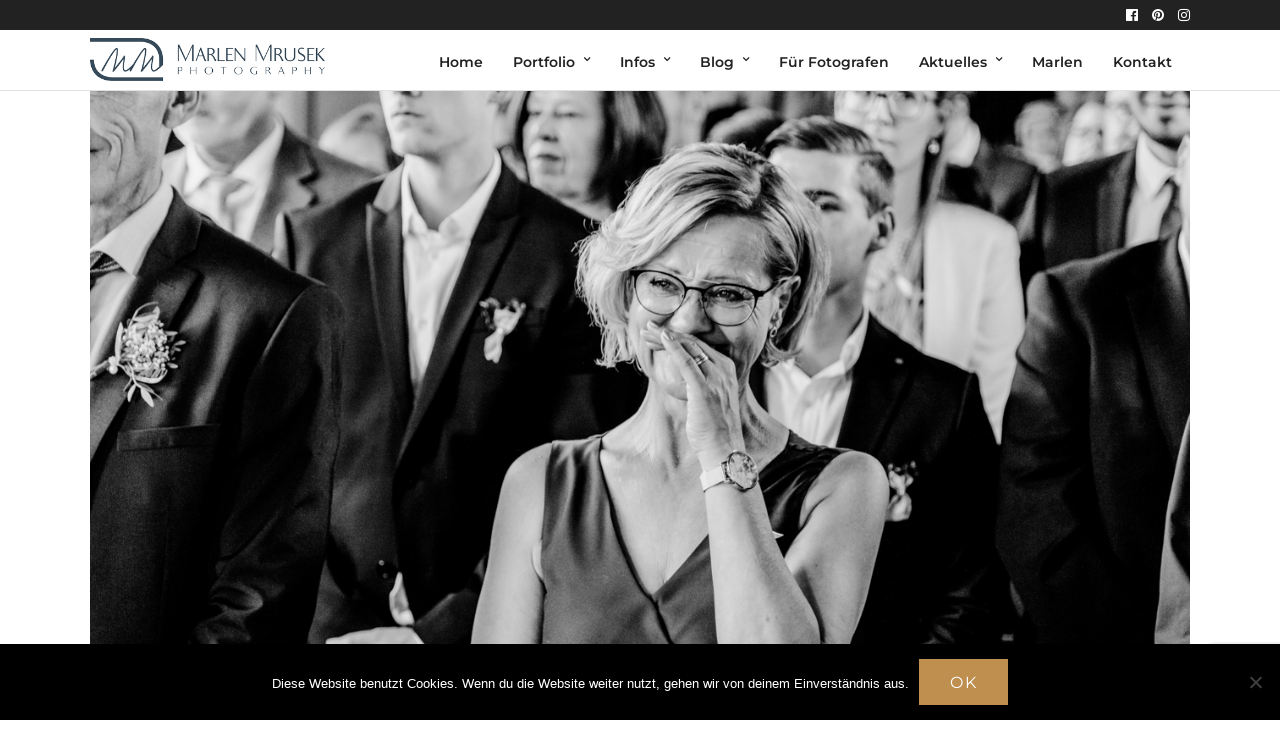

--- FILE ---
content_type: text/html; charset=utf-8
request_url: https://www.google.com/recaptcha/api2/anchor?ar=1&k=6Leit_QZAAAAAHsoVoubrU0fao1duKHjsdb35Ws4&co=aHR0cHM6Ly93d3cubWFybGVubXJ1c2VrLmRlOjQ0Mw..&hl=en&v=N67nZn4AqZkNcbeMu4prBgzg&size=invisible&anchor-ms=20000&execute-ms=30000&cb=66e2ttc0o1ea
body_size: 48938
content:
<!DOCTYPE HTML><html dir="ltr" lang="en"><head><meta http-equiv="Content-Type" content="text/html; charset=UTF-8">
<meta http-equiv="X-UA-Compatible" content="IE=edge">
<title>reCAPTCHA</title>
<style type="text/css">
/* cyrillic-ext */
@font-face {
  font-family: 'Roboto';
  font-style: normal;
  font-weight: 400;
  font-stretch: 100%;
  src: url(//fonts.gstatic.com/s/roboto/v48/KFO7CnqEu92Fr1ME7kSn66aGLdTylUAMa3GUBHMdazTgWw.woff2) format('woff2');
  unicode-range: U+0460-052F, U+1C80-1C8A, U+20B4, U+2DE0-2DFF, U+A640-A69F, U+FE2E-FE2F;
}
/* cyrillic */
@font-face {
  font-family: 'Roboto';
  font-style: normal;
  font-weight: 400;
  font-stretch: 100%;
  src: url(//fonts.gstatic.com/s/roboto/v48/KFO7CnqEu92Fr1ME7kSn66aGLdTylUAMa3iUBHMdazTgWw.woff2) format('woff2');
  unicode-range: U+0301, U+0400-045F, U+0490-0491, U+04B0-04B1, U+2116;
}
/* greek-ext */
@font-face {
  font-family: 'Roboto';
  font-style: normal;
  font-weight: 400;
  font-stretch: 100%;
  src: url(//fonts.gstatic.com/s/roboto/v48/KFO7CnqEu92Fr1ME7kSn66aGLdTylUAMa3CUBHMdazTgWw.woff2) format('woff2');
  unicode-range: U+1F00-1FFF;
}
/* greek */
@font-face {
  font-family: 'Roboto';
  font-style: normal;
  font-weight: 400;
  font-stretch: 100%;
  src: url(//fonts.gstatic.com/s/roboto/v48/KFO7CnqEu92Fr1ME7kSn66aGLdTylUAMa3-UBHMdazTgWw.woff2) format('woff2');
  unicode-range: U+0370-0377, U+037A-037F, U+0384-038A, U+038C, U+038E-03A1, U+03A3-03FF;
}
/* math */
@font-face {
  font-family: 'Roboto';
  font-style: normal;
  font-weight: 400;
  font-stretch: 100%;
  src: url(//fonts.gstatic.com/s/roboto/v48/KFO7CnqEu92Fr1ME7kSn66aGLdTylUAMawCUBHMdazTgWw.woff2) format('woff2');
  unicode-range: U+0302-0303, U+0305, U+0307-0308, U+0310, U+0312, U+0315, U+031A, U+0326-0327, U+032C, U+032F-0330, U+0332-0333, U+0338, U+033A, U+0346, U+034D, U+0391-03A1, U+03A3-03A9, U+03B1-03C9, U+03D1, U+03D5-03D6, U+03F0-03F1, U+03F4-03F5, U+2016-2017, U+2034-2038, U+203C, U+2040, U+2043, U+2047, U+2050, U+2057, U+205F, U+2070-2071, U+2074-208E, U+2090-209C, U+20D0-20DC, U+20E1, U+20E5-20EF, U+2100-2112, U+2114-2115, U+2117-2121, U+2123-214F, U+2190, U+2192, U+2194-21AE, U+21B0-21E5, U+21F1-21F2, U+21F4-2211, U+2213-2214, U+2216-22FF, U+2308-230B, U+2310, U+2319, U+231C-2321, U+2336-237A, U+237C, U+2395, U+239B-23B7, U+23D0, U+23DC-23E1, U+2474-2475, U+25AF, U+25B3, U+25B7, U+25BD, U+25C1, U+25CA, U+25CC, U+25FB, U+266D-266F, U+27C0-27FF, U+2900-2AFF, U+2B0E-2B11, U+2B30-2B4C, U+2BFE, U+3030, U+FF5B, U+FF5D, U+1D400-1D7FF, U+1EE00-1EEFF;
}
/* symbols */
@font-face {
  font-family: 'Roboto';
  font-style: normal;
  font-weight: 400;
  font-stretch: 100%;
  src: url(//fonts.gstatic.com/s/roboto/v48/KFO7CnqEu92Fr1ME7kSn66aGLdTylUAMaxKUBHMdazTgWw.woff2) format('woff2');
  unicode-range: U+0001-000C, U+000E-001F, U+007F-009F, U+20DD-20E0, U+20E2-20E4, U+2150-218F, U+2190, U+2192, U+2194-2199, U+21AF, U+21E6-21F0, U+21F3, U+2218-2219, U+2299, U+22C4-22C6, U+2300-243F, U+2440-244A, U+2460-24FF, U+25A0-27BF, U+2800-28FF, U+2921-2922, U+2981, U+29BF, U+29EB, U+2B00-2BFF, U+4DC0-4DFF, U+FFF9-FFFB, U+10140-1018E, U+10190-1019C, U+101A0, U+101D0-101FD, U+102E0-102FB, U+10E60-10E7E, U+1D2C0-1D2D3, U+1D2E0-1D37F, U+1F000-1F0FF, U+1F100-1F1AD, U+1F1E6-1F1FF, U+1F30D-1F30F, U+1F315, U+1F31C, U+1F31E, U+1F320-1F32C, U+1F336, U+1F378, U+1F37D, U+1F382, U+1F393-1F39F, U+1F3A7-1F3A8, U+1F3AC-1F3AF, U+1F3C2, U+1F3C4-1F3C6, U+1F3CA-1F3CE, U+1F3D4-1F3E0, U+1F3ED, U+1F3F1-1F3F3, U+1F3F5-1F3F7, U+1F408, U+1F415, U+1F41F, U+1F426, U+1F43F, U+1F441-1F442, U+1F444, U+1F446-1F449, U+1F44C-1F44E, U+1F453, U+1F46A, U+1F47D, U+1F4A3, U+1F4B0, U+1F4B3, U+1F4B9, U+1F4BB, U+1F4BF, U+1F4C8-1F4CB, U+1F4D6, U+1F4DA, U+1F4DF, U+1F4E3-1F4E6, U+1F4EA-1F4ED, U+1F4F7, U+1F4F9-1F4FB, U+1F4FD-1F4FE, U+1F503, U+1F507-1F50B, U+1F50D, U+1F512-1F513, U+1F53E-1F54A, U+1F54F-1F5FA, U+1F610, U+1F650-1F67F, U+1F687, U+1F68D, U+1F691, U+1F694, U+1F698, U+1F6AD, U+1F6B2, U+1F6B9-1F6BA, U+1F6BC, U+1F6C6-1F6CF, U+1F6D3-1F6D7, U+1F6E0-1F6EA, U+1F6F0-1F6F3, U+1F6F7-1F6FC, U+1F700-1F7FF, U+1F800-1F80B, U+1F810-1F847, U+1F850-1F859, U+1F860-1F887, U+1F890-1F8AD, U+1F8B0-1F8BB, U+1F8C0-1F8C1, U+1F900-1F90B, U+1F93B, U+1F946, U+1F984, U+1F996, U+1F9E9, U+1FA00-1FA6F, U+1FA70-1FA7C, U+1FA80-1FA89, U+1FA8F-1FAC6, U+1FACE-1FADC, U+1FADF-1FAE9, U+1FAF0-1FAF8, U+1FB00-1FBFF;
}
/* vietnamese */
@font-face {
  font-family: 'Roboto';
  font-style: normal;
  font-weight: 400;
  font-stretch: 100%;
  src: url(//fonts.gstatic.com/s/roboto/v48/KFO7CnqEu92Fr1ME7kSn66aGLdTylUAMa3OUBHMdazTgWw.woff2) format('woff2');
  unicode-range: U+0102-0103, U+0110-0111, U+0128-0129, U+0168-0169, U+01A0-01A1, U+01AF-01B0, U+0300-0301, U+0303-0304, U+0308-0309, U+0323, U+0329, U+1EA0-1EF9, U+20AB;
}
/* latin-ext */
@font-face {
  font-family: 'Roboto';
  font-style: normal;
  font-weight: 400;
  font-stretch: 100%;
  src: url(//fonts.gstatic.com/s/roboto/v48/KFO7CnqEu92Fr1ME7kSn66aGLdTylUAMa3KUBHMdazTgWw.woff2) format('woff2');
  unicode-range: U+0100-02BA, U+02BD-02C5, U+02C7-02CC, U+02CE-02D7, U+02DD-02FF, U+0304, U+0308, U+0329, U+1D00-1DBF, U+1E00-1E9F, U+1EF2-1EFF, U+2020, U+20A0-20AB, U+20AD-20C0, U+2113, U+2C60-2C7F, U+A720-A7FF;
}
/* latin */
@font-face {
  font-family: 'Roboto';
  font-style: normal;
  font-weight: 400;
  font-stretch: 100%;
  src: url(//fonts.gstatic.com/s/roboto/v48/KFO7CnqEu92Fr1ME7kSn66aGLdTylUAMa3yUBHMdazQ.woff2) format('woff2');
  unicode-range: U+0000-00FF, U+0131, U+0152-0153, U+02BB-02BC, U+02C6, U+02DA, U+02DC, U+0304, U+0308, U+0329, U+2000-206F, U+20AC, U+2122, U+2191, U+2193, U+2212, U+2215, U+FEFF, U+FFFD;
}
/* cyrillic-ext */
@font-face {
  font-family: 'Roboto';
  font-style: normal;
  font-weight: 500;
  font-stretch: 100%;
  src: url(//fonts.gstatic.com/s/roboto/v48/KFO7CnqEu92Fr1ME7kSn66aGLdTylUAMa3GUBHMdazTgWw.woff2) format('woff2');
  unicode-range: U+0460-052F, U+1C80-1C8A, U+20B4, U+2DE0-2DFF, U+A640-A69F, U+FE2E-FE2F;
}
/* cyrillic */
@font-face {
  font-family: 'Roboto';
  font-style: normal;
  font-weight: 500;
  font-stretch: 100%;
  src: url(//fonts.gstatic.com/s/roboto/v48/KFO7CnqEu92Fr1ME7kSn66aGLdTylUAMa3iUBHMdazTgWw.woff2) format('woff2');
  unicode-range: U+0301, U+0400-045F, U+0490-0491, U+04B0-04B1, U+2116;
}
/* greek-ext */
@font-face {
  font-family: 'Roboto';
  font-style: normal;
  font-weight: 500;
  font-stretch: 100%;
  src: url(//fonts.gstatic.com/s/roboto/v48/KFO7CnqEu92Fr1ME7kSn66aGLdTylUAMa3CUBHMdazTgWw.woff2) format('woff2');
  unicode-range: U+1F00-1FFF;
}
/* greek */
@font-face {
  font-family: 'Roboto';
  font-style: normal;
  font-weight: 500;
  font-stretch: 100%;
  src: url(//fonts.gstatic.com/s/roboto/v48/KFO7CnqEu92Fr1ME7kSn66aGLdTylUAMa3-UBHMdazTgWw.woff2) format('woff2');
  unicode-range: U+0370-0377, U+037A-037F, U+0384-038A, U+038C, U+038E-03A1, U+03A3-03FF;
}
/* math */
@font-face {
  font-family: 'Roboto';
  font-style: normal;
  font-weight: 500;
  font-stretch: 100%;
  src: url(//fonts.gstatic.com/s/roboto/v48/KFO7CnqEu92Fr1ME7kSn66aGLdTylUAMawCUBHMdazTgWw.woff2) format('woff2');
  unicode-range: U+0302-0303, U+0305, U+0307-0308, U+0310, U+0312, U+0315, U+031A, U+0326-0327, U+032C, U+032F-0330, U+0332-0333, U+0338, U+033A, U+0346, U+034D, U+0391-03A1, U+03A3-03A9, U+03B1-03C9, U+03D1, U+03D5-03D6, U+03F0-03F1, U+03F4-03F5, U+2016-2017, U+2034-2038, U+203C, U+2040, U+2043, U+2047, U+2050, U+2057, U+205F, U+2070-2071, U+2074-208E, U+2090-209C, U+20D0-20DC, U+20E1, U+20E5-20EF, U+2100-2112, U+2114-2115, U+2117-2121, U+2123-214F, U+2190, U+2192, U+2194-21AE, U+21B0-21E5, U+21F1-21F2, U+21F4-2211, U+2213-2214, U+2216-22FF, U+2308-230B, U+2310, U+2319, U+231C-2321, U+2336-237A, U+237C, U+2395, U+239B-23B7, U+23D0, U+23DC-23E1, U+2474-2475, U+25AF, U+25B3, U+25B7, U+25BD, U+25C1, U+25CA, U+25CC, U+25FB, U+266D-266F, U+27C0-27FF, U+2900-2AFF, U+2B0E-2B11, U+2B30-2B4C, U+2BFE, U+3030, U+FF5B, U+FF5D, U+1D400-1D7FF, U+1EE00-1EEFF;
}
/* symbols */
@font-face {
  font-family: 'Roboto';
  font-style: normal;
  font-weight: 500;
  font-stretch: 100%;
  src: url(//fonts.gstatic.com/s/roboto/v48/KFO7CnqEu92Fr1ME7kSn66aGLdTylUAMaxKUBHMdazTgWw.woff2) format('woff2');
  unicode-range: U+0001-000C, U+000E-001F, U+007F-009F, U+20DD-20E0, U+20E2-20E4, U+2150-218F, U+2190, U+2192, U+2194-2199, U+21AF, U+21E6-21F0, U+21F3, U+2218-2219, U+2299, U+22C4-22C6, U+2300-243F, U+2440-244A, U+2460-24FF, U+25A0-27BF, U+2800-28FF, U+2921-2922, U+2981, U+29BF, U+29EB, U+2B00-2BFF, U+4DC0-4DFF, U+FFF9-FFFB, U+10140-1018E, U+10190-1019C, U+101A0, U+101D0-101FD, U+102E0-102FB, U+10E60-10E7E, U+1D2C0-1D2D3, U+1D2E0-1D37F, U+1F000-1F0FF, U+1F100-1F1AD, U+1F1E6-1F1FF, U+1F30D-1F30F, U+1F315, U+1F31C, U+1F31E, U+1F320-1F32C, U+1F336, U+1F378, U+1F37D, U+1F382, U+1F393-1F39F, U+1F3A7-1F3A8, U+1F3AC-1F3AF, U+1F3C2, U+1F3C4-1F3C6, U+1F3CA-1F3CE, U+1F3D4-1F3E0, U+1F3ED, U+1F3F1-1F3F3, U+1F3F5-1F3F7, U+1F408, U+1F415, U+1F41F, U+1F426, U+1F43F, U+1F441-1F442, U+1F444, U+1F446-1F449, U+1F44C-1F44E, U+1F453, U+1F46A, U+1F47D, U+1F4A3, U+1F4B0, U+1F4B3, U+1F4B9, U+1F4BB, U+1F4BF, U+1F4C8-1F4CB, U+1F4D6, U+1F4DA, U+1F4DF, U+1F4E3-1F4E6, U+1F4EA-1F4ED, U+1F4F7, U+1F4F9-1F4FB, U+1F4FD-1F4FE, U+1F503, U+1F507-1F50B, U+1F50D, U+1F512-1F513, U+1F53E-1F54A, U+1F54F-1F5FA, U+1F610, U+1F650-1F67F, U+1F687, U+1F68D, U+1F691, U+1F694, U+1F698, U+1F6AD, U+1F6B2, U+1F6B9-1F6BA, U+1F6BC, U+1F6C6-1F6CF, U+1F6D3-1F6D7, U+1F6E0-1F6EA, U+1F6F0-1F6F3, U+1F6F7-1F6FC, U+1F700-1F7FF, U+1F800-1F80B, U+1F810-1F847, U+1F850-1F859, U+1F860-1F887, U+1F890-1F8AD, U+1F8B0-1F8BB, U+1F8C0-1F8C1, U+1F900-1F90B, U+1F93B, U+1F946, U+1F984, U+1F996, U+1F9E9, U+1FA00-1FA6F, U+1FA70-1FA7C, U+1FA80-1FA89, U+1FA8F-1FAC6, U+1FACE-1FADC, U+1FADF-1FAE9, U+1FAF0-1FAF8, U+1FB00-1FBFF;
}
/* vietnamese */
@font-face {
  font-family: 'Roboto';
  font-style: normal;
  font-weight: 500;
  font-stretch: 100%;
  src: url(//fonts.gstatic.com/s/roboto/v48/KFO7CnqEu92Fr1ME7kSn66aGLdTylUAMa3OUBHMdazTgWw.woff2) format('woff2');
  unicode-range: U+0102-0103, U+0110-0111, U+0128-0129, U+0168-0169, U+01A0-01A1, U+01AF-01B0, U+0300-0301, U+0303-0304, U+0308-0309, U+0323, U+0329, U+1EA0-1EF9, U+20AB;
}
/* latin-ext */
@font-face {
  font-family: 'Roboto';
  font-style: normal;
  font-weight: 500;
  font-stretch: 100%;
  src: url(//fonts.gstatic.com/s/roboto/v48/KFO7CnqEu92Fr1ME7kSn66aGLdTylUAMa3KUBHMdazTgWw.woff2) format('woff2');
  unicode-range: U+0100-02BA, U+02BD-02C5, U+02C7-02CC, U+02CE-02D7, U+02DD-02FF, U+0304, U+0308, U+0329, U+1D00-1DBF, U+1E00-1E9F, U+1EF2-1EFF, U+2020, U+20A0-20AB, U+20AD-20C0, U+2113, U+2C60-2C7F, U+A720-A7FF;
}
/* latin */
@font-face {
  font-family: 'Roboto';
  font-style: normal;
  font-weight: 500;
  font-stretch: 100%;
  src: url(//fonts.gstatic.com/s/roboto/v48/KFO7CnqEu92Fr1ME7kSn66aGLdTylUAMa3yUBHMdazQ.woff2) format('woff2');
  unicode-range: U+0000-00FF, U+0131, U+0152-0153, U+02BB-02BC, U+02C6, U+02DA, U+02DC, U+0304, U+0308, U+0329, U+2000-206F, U+20AC, U+2122, U+2191, U+2193, U+2212, U+2215, U+FEFF, U+FFFD;
}
/* cyrillic-ext */
@font-face {
  font-family: 'Roboto';
  font-style: normal;
  font-weight: 900;
  font-stretch: 100%;
  src: url(//fonts.gstatic.com/s/roboto/v48/KFO7CnqEu92Fr1ME7kSn66aGLdTylUAMa3GUBHMdazTgWw.woff2) format('woff2');
  unicode-range: U+0460-052F, U+1C80-1C8A, U+20B4, U+2DE0-2DFF, U+A640-A69F, U+FE2E-FE2F;
}
/* cyrillic */
@font-face {
  font-family: 'Roboto';
  font-style: normal;
  font-weight: 900;
  font-stretch: 100%;
  src: url(//fonts.gstatic.com/s/roboto/v48/KFO7CnqEu92Fr1ME7kSn66aGLdTylUAMa3iUBHMdazTgWw.woff2) format('woff2');
  unicode-range: U+0301, U+0400-045F, U+0490-0491, U+04B0-04B1, U+2116;
}
/* greek-ext */
@font-face {
  font-family: 'Roboto';
  font-style: normal;
  font-weight: 900;
  font-stretch: 100%;
  src: url(//fonts.gstatic.com/s/roboto/v48/KFO7CnqEu92Fr1ME7kSn66aGLdTylUAMa3CUBHMdazTgWw.woff2) format('woff2');
  unicode-range: U+1F00-1FFF;
}
/* greek */
@font-face {
  font-family: 'Roboto';
  font-style: normal;
  font-weight: 900;
  font-stretch: 100%;
  src: url(//fonts.gstatic.com/s/roboto/v48/KFO7CnqEu92Fr1ME7kSn66aGLdTylUAMa3-UBHMdazTgWw.woff2) format('woff2');
  unicode-range: U+0370-0377, U+037A-037F, U+0384-038A, U+038C, U+038E-03A1, U+03A3-03FF;
}
/* math */
@font-face {
  font-family: 'Roboto';
  font-style: normal;
  font-weight: 900;
  font-stretch: 100%;
  src: url(//fonts.gstatic.com/s/roboto/v48/KFO7CnqEu92Fr1ME7kSn66aGLdTylUAMawCUBHMdazTgWw.woff2) format('woff2');
  unicode-range: U+0302-0303, U+0305, U+0307-0308, U+0310, U+0312, U+0315, U+031A, U+0326-0327, U+032C, U+032F-0330, U+0332-0333, U+0338, U+033A, U+0346, U+034D, U+0391-03A1, U+03A3-03A9, U+03B1-03C9, U+03D1, U+03D5-03D6, U+03F0-03F1, U+03F4-03F5, U+2016-2017, U+2034-2038, U+203C, U+2040, U+2043, U+2047, U+2050, U+2057, U+205F, U+2070-2071, U+2074-208E, U+2090-209C, U+20D0-20DC, U+20E1, U+20E5-20EF, U+2100-2112, U+2114-2115, U+2117-2121, U+2123-214F, U+2190, U+2192, U+2194-21AE, U+21B0-21E5, U+21F1-21F2, U+21F4-2211, U+2213-2214, U+2216-22FF, U+2308-230B, U+2310, U+2319, U+231C-2321, U+2336-237A, U+237C, U+2395, U+239B-23B7, U+23D0, U+23DC-23E1, U+2474-2475, U+25AF, U+25B3, U+25B7, U+25BD, U+25C1, U+25CA, U+25CC, U+25FB, U+266D-266F, U+27C0-27FF, U+2900-2AFF, U+2B0E-2B11, U+2B30-2B4C, U+2BFE, U+3030, U+FF5B, U+FF5D, U+1D400-1D7FF, U+1EE00-1EEFF;
}
/* symbols */
@font-face {
  font-family: 'Roboto';
  font-style: normal;
  font-weight: 900;
  font-stretch: 100%;
  src: url(//fonts.gstatic.com/s/roboto/v48/KFO7CnqEu92Fr1ME7kSn66aGLdTylUAMaxKUBHMdazTgWw.woff2) format('woff2');
  unicode-range: U+0001-000C, U+000E-001F, U+007F-009F, U+20DD-20E0, U+20E2-20E4, U+2150-218F, U+2190, U+2192, U+2194-2199, U+21AF, U+21E6-21F0, U+21F3, U+2218-2219, U+2299, U+22C4-22C6, U+2300-243F, U+2440-244A, U+2460-24FF, U+25A0-27BF, U+2800-28FF, U+2921-2922, U+2981, U+29BF, U+29EB, U+2B00-2BFF, U+4DC0-4DFF, U+FFF9-FFFB, U+10140-1018E, U+10190-1019C, U+101A0, U+101D0-101FD, U+102E0-102FB, U+10E60-10E7E, U+1D2C0-1D2D3, U+1D2E0-1D37F, U+1F000-1F0FF, U+1F100-1F1AD, U+1F1E6-1F1FF, U+1F30D-1F30F, U+1F315, U+1F31C, U+1F31E, U+1F320-1F32C, U+1F336, U+1F378, U+1F37D, U+1F382, U+1F393-1F39F, U+1F3A7-1F3A8, U+1F3AC-1F3AF, U+1F3C2, U+1F3C4-1F3C6, U+1F3CA-1F3CE, U+1F3D4-1F3E0, U+1F3ED, U+1F3F1-1F3F3, U+1F3F5-1F3F7, U+1F408, U+1F415, U+1F41F, U+1F426, U+1F43F, U+1F441-1F442, U+1F444, U+1F446-1F449, U+1F44C-1F44E, U+1F453, U+1F46A, U+1F47D, U+1F4A3, U+1F4B0, U+1F4B3, U+1F4B9, U+1F4BB, U+1F4BF, U+1F4C8-1F4CB, U+1F4D6, U+1F4DA, U+1F4DF, U+1F4E3-1F4E6, U+1F4EA-1F4ED, U+1F4F7, U+1F4F9-1F4FB, U+1F4FD-1F4FE, U+1F503, U+1F507-1F50B, U+1F50D, U+1F512-1F513, U+1F53E-1F54A, U+1F54F-1F5FA, U+1F610, U+1F650-1F67F, U+1F687, U+1F68D, U+1F691, U+1F694, U+1F698, U+1F6AD, U+1F6B2, U+1F6B9-1F6BA, U+1F6BC, U+1F6C6-1F6CF, U+1F6D3-1F6D7, U+1F6E0-1F6EA, U+1F6F0-1F6F3, U+1F6F7-1F6FC, U+1F700-1F7FF, U+1F800-1F80B, U+1F810-1F847, U+1F850-1F859, U+1F860-1F887, U+1F890-1F8AD, U+1F8B0-1F8BB, U+1F8C0-1F8C1, U+1F900-1F90B, U+1F93B, U+1F946, U+1F984, U+1F996, U+1F9E9, U+1FA00-1FA6F, U+1FA70-1FA7C, U+1FA80-1FA89, U+1FA8F-1FAC6, U+1FACE-1FADC, U+1FADF-1FAE9, U+1FAF0-1FAF8, U+1FB00-1FBFF;
}
/* vietnamese */
@font-face {
  font-family: 'Roboto';
  font-style: normal;
  font-weight: 900;
  font-stretch: 100%;
  src: url(//fonts.gstatic.com/s/roboto/v48/KFO7CnqEu92Fr1ME7kSn66aGLdTylUAMa3OUBHMdazTgWw.woff2) format('woff2');
  unicode-range: U+0102-0103, U+0110-0111, U+0128-0129, U+0168-0169, U+01A0-01A1, U+01AF-01B0, U+0300-0301, U+0303-0304, U+0308-0309, U+0323, U+0329, U+1EA0-1EF9, U+20AB;
}
/* latin-ext */
@font-face {
  font-family: 'Roboto';
  font-style: normal;
  font-weight: 900;
  font-stretch: 100%;
  src: url(//fonts.gstatic.com/s/roboto/v48/KFO7CnqEu92Fr1ME7kSn66aGLdTylUAMa3KUBHMdazTgWw.woff2) format('woff2');
  unicode-range: U+0100-02BA, U+02BD-02C5, U+02C7-02CC, U+02CE-02D7, U+02DD-02FF, U+0304, U+0308, U+0329, U+1D00-1DBF, U+1E00-1E9F, U+1EF2-1EFF, U+2020, U+20A0-20AB, U+20AD-20C0, U+2113, U+2C60-2C7F, U+A720-A7FF;
}
/* latin */
@font-face {
  font-family: 'Roboto';
  font-style: normal;
  font-weight: 900;
  font-stretch: 100%;
  src: url(//fonts.gstatic.com/s/roboto/v48/KFO7CnqEu92Fr1ME7kSn66aGLdTylUAMa3yUBHMdazQ.woff2) format('woff2');
  unicode-range: U+0000-00FF, U+0131, U+0152-0153, U+02BB-02BC, U+02C6, U+02DA, U+02DC, U+0304, U+0308, U+0329, U+2000-206F, U+20AC, U+2122, U+2191, U+2193, U+2212, U+2215, U+FEFF, U+FFFD;
}

</style>
<link rel="stylesheet" type="text/css" href="https://www.gstatic.com/recaptcha/releases/N67nZn4AqZkNcbeMu4prBgzg/styles__ltr.css">
<script nonce="6lEktmANBH-Fd6MtOUqerg" type="text/javascript">window['__recaptcha_api'] = 'https://www.google.com/recaptcha/api2/';</script>
<script type="text/javascript" src="https://www.gstatic.com/recaptcha/releases/N67nZn4AqZkNcbeMu4prBgzg/recaptcha__en.js" nonce="6lEktmANBH-Fd6MtOUqerg">
      
    </script></head>
<body><div id="rc-anchor-alert" class="rc-anchor-alert"></div>
<input type="hidden" id="recaptcha-token" value="[base64]">
<script type="text/javascript" nonce="6lEktmANBH-Fd6MtOUqerg">
      recaptcha.anchor.Main.init("[\x22ainput\x22,[\x22bgdata\x22,\x22\x22,\[base64]/[base64]/MjU1Ong/[base64]/[base64]/[base64]/[base64]/[base64]/[base64]/[base64]/[base64]/[base64]/[base64]/[base64]/[base64]/[base64]/[base64]/[base64]\\u003d\x22,\[base64]\\u003d\\u003d\x22,\x22w4Jvw7HCgcOww5rCm3hkYRjDrMO4THxHQcKvw7c1LX/CisOPwprCrAVFw5AifUk7wrYew7LCncKkwq8OwoHCu8O3wrxnwp4iw6JLPV/DpDdjIBF4w4w/VE9KHMK7wp7DkBB5T3UnwqLDi8KBNw8KHkYJwpDDpcKdw6bCocOKwrAGw4LDpcOZwptnUsKYw5HDg8KxwrbCgFx9w5jClMKMf8O/M8Klw5rDpcORRMO5bDw0RgrDoSkVw7Iqwo7Dg03DqAjCncOKw5TDhD3DscOcZxXDqhtxwpQ/O8OvDkTDqFPCgGtHEcOcFDbClDtww4DCrj0Kw5HChA/DoVtnwpJBfiAnwoEUwoFqWCDDo295dcOiw6sVwr/DmcKuHMOyQ8Klw5rDmsOJZnBmw5zDt8K0w4NLw7DCs3PCisOmw4lKwq5Gw4/DosO3w6MmQiXCtjgrwq4Lw67DucORwocKNkxKwpRhw5bDjRbCusOpw7w6wqxXwpgYZcOwwo/CrFpdwoUjNFwDw5jDqV7CgRZ5w6sVw4rCiHvCrgbDlMOuw6BFJsO9w4LCqR8WKsOAw7I/[base64]/[base64]/CqHfDo8KTw6TCsBHDui/DgQXDssKLwqTClcOdAsKBw7k/[base64]/[base64]/[base64]/[base64]/M8KUwqTDtzEiw5rDu8K7SsOjw503wpN2w7nCkMOWVcKxwoldw5/DkMKICHXDnmwvw5LCq8OjGSrDgxbDu8KGesOPf1fDpsKtNMOvCEhNwp4QDsK5Kyc1wpwZejkDwosZwp5MAcOVBcONw79MTF7Dr3vCkx0lwp3Dp8Kxw5x5fsKPw4zDminDmRDCrXZzFcKtw5TCgBfClcO4DcKfEcKHw7cFwoJHC3J/[base64]/w5Y6Dn/ChEkhW2DCvFjCksKrL8OsBsKmwprCisOcwpRaI8OqwqR+WRLDuMKYMCXCsh9rCXjDpMO1w6XDk8OJwphSwpDClMKHw5Fjw4l4w4Ykw7vCuAhKw6MfwrEBw5wMScKLWsK3d8Kgw5w1McK2wp9QdcONw5c/wqFww4s0w5TCksOmNcOOw5HCpT86wptew7Qybwpyw4bDnsKtwr7DokXDncO2I8KBw5w/[base64]/CpTLChxfDnsOgHMKDwpvDoHvCjcKtwojClF9REsOFPcO8w4DCghfDncKWOsKDw7HCpMOmfnVpw4/Ck1PDnwXDk3ljRsKmVHRpZcKJw5nCusKtR23CjjnDvBfChcK/[base64]/GmwGMXHCkmDCsx03wqJ6b8KwAz1XMMOpw6jCuT0Dwqh7w6TChjtKwqfDtVJEIQTChMOyw58ye8OIwp3DmcOqwoUMDknDqDwLJyITWcOKF2lUcx7CqsOdYj11fHhTw5XCr8OXwrzCvcO5VGEQPsKiwrkIwrNCw4/[base64]/DoBLDvcOaFwbDjcOCXnFBw418w7HDmcKOc2zCs8OqKTNQRcK4HT7DhzPDhMOBPUDDpx8aDMOAwqPCv8K2VsKRw5rCuChuwqFywpV5CTnCosK6McK3wpNMMERKNjV4AMK4BjphUyLDmRNSAVZRw47CtzPCosKaw4rCmMOgw44BLhvCo8KAw5MxeyLCkMO/[base64]/DiB8Ewr/DusO4LhXDlMKZOi54HcOAwqLCt8Kuw7LDmwjClcOEdA3CvMKYwp8lwpvDm07ChsKfccK6w60SLTJFw4/[base64]/[base64]/OW41OsK5Ox8jw5zDoMO6w5V1f8KAYHHCjAXDmBjCnsKxKVVwa8OGwpDCvBvChMKiworCnT8QWG3ChcKkw57Cq8Khw4fCvStVwpnCicOBwoZlw4ABwpwlGlsjw6vDgsKsAxrCp8OSAynDkWbDosOtJWxCwocYwrZ+w5Ygw7PDoB4Vw74rKMO/w4IfwpHDulZ4YMOswpzDpsK/[base64]/CsMOIe8KQOcKJT8KeKMO4woPDr1TCrl/DklRiBcKIPsOBKcOWw6BYCR99w5hPRwcRWsOVPiELcMKJZnEyw7DCjRhaNA98N8O/wpo+cFfCiMOQJcO9wpvDmRUtScOBw5E6cMOeMxlPwrlXbC/Dh8OmQsOMwonDp3LDjhILw6deYsKZwrfCnnBPRcKewrhsM8KXwqEDw4/DjcKZMX/Cp8KYannDvyIvw6VpdsK3TsKgG8KOwo86w4nCqCdbw6Y/w7cAw5QPwrtcfMKaAkcSwo99wqhILSfCjMKtw5zCmgwkw4piI8Ohw4fDpMOwWg1Swq7Dtl/CtSDDoMKPfQU2wp3CvWhaw4rDshxPGk/CrsOowq4Xw4jCvsKXwr56wpdFWcKKwoXCnEHDh8OMw7/CvMKqwp5Nw65RJyPDl0p8wpYwwop2XAzDhCU5PcKoFyouCBbDi8Knw6bCsUXCuMOLwqN/GcKvfcO8wqQSw6/DrsKUdMKVw4spw5Fcw7RBb2bDhhlewowow7MtwpfDmsOuLsOEwrXDkSk/w4wVQ8OwYFTCmg5qw6VuLgFMwojCrFF0A8KXSsObIMO0F8KtN3DClgvCn8OlP8KheTjCv0jChsKsP8OzwqRPccKRDsOOw7PCi8Kkwps2dMKTwpfCuD/DgcOtw7zDm8K1Ig42bgTDkUTCvA0zO8KaRR7DpsK0w6sVClwww4fCpsKvY27CunwDw4rCshJaVsKocMObw54Rw5V1EQdJwrrCmg/[base64]/[base64]/CicODwrF+w7LDqcKgw5bDgcKKwp7DqAPCq3BNORhmwrHDgcOvwq0aUnQzWUnCnXxHCMKLw5xlwoTDh8KIw6/[base64]/wrfCpMO1azvDhTZbJT3DksOGEcOKfD0/[base64]/[base64]/CjWvDhsOANcKWBnwpwoBmw7bCh3TDvGM9LcKaMGLCrXwCwogyKALDhXjCqknCoVnDr8Oew5rDvcOwwpLCihrDiFXDpMOcwqceFsK0w5krw4PCtENXwqxWHSrDkFvDmcKFwokqFzfCjC/ChsKBbVrCo2YSGwA5woEtVMKTw4HCoMK3asKcDxJiTT5gwoZAw7DClsOlBnw3bcKyw45OwrJwYjYQIy/CrMKxSh05TCrDuMOjw6nDn1/ChsO+YTtaQyHDrMOjNzLDocOyw5LDtCbDrTIEIcKqwoxXw6PDpWYEwoPDhUpNJMO/[base64]/DosOkJMOswrZja8KSXi/DkcKCw6vCtyACw5fDhcKhX0fDnVXDvsKTw4VNw4gIKMKOw5xWY8O0PTfCncK5BjvCmG3DmSFjd8OiTnXDjU7Cgy7CilvCs3bCiSAjTMKJCMK0wpzDgcKNwq3Dsh3DnkfCjxPCg8Kjw48TOSLDiTzDhjfCkcKPPMOmwrokwo4xGMOAV2cqw6tgfGJYwqzCgsOwJ8KNEQ/DoEvCssOOwq3Co3JOwp/[base64]/[base64]/cMKkw4VUwrVLcF8xRsO9wpzCixcFIcKkw5bCrcOBwoDDnyEpw6rCpEtMwoARw51FwqjDpsOewpgWXsKXFWkVUTnCmRBrw4lSPV5zw6DDiMKMw4jCp10Owo/DksOCO3rCqMOGwqTCucOvwqXCsynDpcKbTcKwI8Okw4/DtcKOw5zClMOww5HCnsOKw4JeQhdBwpfDil7ChRxlUcKJVMKDwpLCu8OGw6kKw4TCrsK6w5gERDBDFAtRwr5Nw5vDg8OCZMKCFDbCi8KVwrXDtcOpAcOHdMOuHcKqesKuQCXCpALCuSPDsV3DmMO3KgjDlHLDi8K4w6kOwoPDkQFWwoHDrcO/ScOBZkUWVg4Lw6xpEMKzw7zDlyZbCcKJwo1ww5BzTlDCsVUcbXI0QxfDsWsUQT7DuXPDm3xmwpzDiktFwovCqMK6DGVTwrbCosKqw5Riw6F4wqsySMKkwoDCqibCmUHDpiUew7PDkVrCk8O9w4YawqEpX8K/[base64]/[base64]/Dry8HLcOoG0nCssOrE0TDk8OOd8KYIikaw4nDncKhY27ClMKpQWnDqhgzwpFAwrRrwr8Fwpo1wrQmZVfDnHjDocOTKww6HBDCncKYwqoeH33CqcK8QF7CkhHDgMONHsKDfMO3WsOhwrYXwpXDgyLDkQvDtkd6w7/CmsKbTx9Cw5VhOMOoSsONw7pqH8OxZF5KR0hYwoosS1vCjDLDo8OjdUzDrcOkwp/Dn8KhDD0TwpbCq8Oxw4zDs3fDogMSThtpBsKED8Oha8OLcsK8wrw5woLCk8OvAsKlfkfDsQ8YwpYdS8Kwwp7DmsKrwokiwrtqH2zClUPCgXTDhWXDggllwoZUC31tHz9Ew5QRVMKuwpvDpE/Cl8O+FULDqGzCvBHCv19TcGMeWCsNw6llAcKQRMOnw411b2LCpcOcw7vDjDjCscOTVgNICjnDkcKKwrAaw7YewqnDtHtvEcKiV8K2ZHnCrlYvwpfDnMOSw4Urw71qScOJw5xlw6k/[base64]/w5HDkmg5cDHCsQx2woZiCsOZVE9ZUTLDhXNFwoltw4DDpkzDvXgVwqx+HnDCrlLCscOOwqx6Rn7DkMK+wpLCpMOlw7IDV8K4VCzDk8OMNyN+w6E9Shpwb8OeCMKWMT/DiXAbXHXCqF1Xw5RyZF7ChcKhJsKkw6zDiErCisOGw6bCkMKJIBUJwrbCv8KUwoRiw6FuHsKcS8OicMK+wpNvwrLDrUDDqMOgRknCv0nCiMO0f1/[base64]/PMKaGgBYw7LDq1Bcw6FHU2DDnxV+w75ewqZ6w5gDFRHCqhPCgcKow5PCgcOFw6LCjkbCoMOuwolww45pw5B0WsK/ZcOFVcKVeH7DkMOPw5XCkRrCtsKlwrQ9w7PCqTTDq8OBwrvDlcO8w57Cn8O4esOPMMOVfVR3woQmw7BcM33Cs07Cvl3CqcOIw7AkWMKtZDs7w5IqBcOiQxYuw6zDmsKiw5nCvMOPw4RWXMK6wprDqSnDpsOpcsOSLg/DpMOeUCrCicKPwrppwoPDi8KMwpQ1KWXCtMKwTT4ww6jCkgJxwp7DkhlrL3Egw65IwrJKc8O1BW7DmVbDgcO/w4nCqipjw4HDrcK7w67Ch8OfVsOfVX/[base64]/Dg0Ecw4zCvVzCl8OVPQIVFhAbTUjDkFoiwoDDky/DmcKkw63DpjXCisOieMKqwr7CicKPGMOUMjPDmQEAX8KyaWzDqMOYTcKtN8KUw5/ChsOTwrwvwpTDsmXCkG9VVV8fQB/DpRrCv8OYdMKTw4TCqsOuwpPCssO6wqNmSV4dHjALQiQIc8O/[base64]/wrp8wonCrcOEwqjDulLDv8Kbw5vCmkhRaXvDq8KBw6BtLcKow6p5w5PDojNWw4YKE29KHsO+wphZwqbCgsKYw4hAccKcJsOWR8KfNGkFw6gpw4bCjsOrw7DCsgTCinRmekI0w5/Dlz0Tw6VZL8KHwrUhQMOsajxCSQMwXsKRwrrCkioLPMKMwql8W8OIMMK/[base64]/DqxDDuMKswr4Nwr5XPMOYw5JGw7s+O8K5wqUOFsOFVEJ6BsO4G8OGSAxEw4U7wpPCj8OVwpJOwprCpT/Dqy9GUS7DlmLDoMKkwrZkwpnDimXCsB0nw4XCsMKcw5fCqBA1wqnDuHTCucKiQsKQw5vDqMK3wpjDtmcawoJXwpPCi8OuOcKjwqjCoxgcChJRecKvwq9uQjRqwqhec8ORw4HCgcOpBSXDiMOFRcKYecOHRHE+w5PCjMK8bSrCkMKJAh/[base64]/w7t1w4DCmnZ0wqBbKwXCrcO0d8O2wptrwoTDtnxSwr9Bw7vDkB7Dqn7Cp8OdwpVGAsK6PMKLAivDs8KcT8Kbw5dQw6vDsTpXwrAKCGbDjxJnwp48PhgcQETCtMKRwp3Dp8OYIDdYwoDCo1Y/VcKtGRJaw5hVwoXCjlnCnkLDqXLCosOcwr0xw5oVwpLCtcOjfMO2dAzCncKnwo4vw7xJwr13w6lVw4B1w4Efw4IoL196w4cNLVA5axnClGI7w7vDlsOnw6PCgcK7d8O2PMOsw4NQwoFFWzXCiSQ3Imwdwq7Dggw5wrnDvMOrwr8GWCAHwp/[base64]/[base64]/DsMOmMmhUw7fDmCxFwqk0FcKhHsOMGSViwpoeTMK9LjctwrsVwpPCnMK0FMOgTSfClCLCrHvDjkHDnsOKw6nDgcObwppsAMKHfiZAO0oJEjTCpmTCmGvCvVzDkTomIsKnWsKxwq/[base64]/Ds8KycCwqAcOMDkoLwpJPw5x1J8Opw6PCnA4FwqUmEk7DoSDDs8OSw5UJG8OGScOCwqgcZg7DpsKBwrDCiMKIw7DCmMOsIh7Ci8OYAMKVw7NHSH9helfCgMKRwrfDrcKFwobCki5bGiBybwDCjsKNQMOmS8O4w4/DlcOAwo52dsObTsKhw4vDgcKXwqrCknkYI8K1SR0wBcOowqlGa8Kbc8K8w5/Ct8KbEz10FGPDoMOtYMK5F1UoD3jDlMOpEGBQYFwawoZKw69CHsOcwqZAw6fDow03aTPDr8K8woY6wr8neRBBw5DCscKLOMKZCSDCqMOUwovDmsKkw43Cm8K0wr/Ckn3Dl8K/[base64]/[base64]/Cu8K9FStuw4DDrXbCssOFw5vDqMKUIwkkWcOkwpbCrwzDrsKBL0hUw5wiwprDvX/DhgUlKMOfw6DCpMOPPUDDg8KyYznCr8OnFCHCgMOhaFPCkUkfHsKQWsOnwrHCgsObwprCnhPDt8KCwoFddcKrwo9owp/Cr3XDoWvDmcK5IyTChgPCosOTJmPDrsOew4vDuU5qDcKrIwfDscKSX8OYe8Kuwo4Rwp9ywqzCisK8worCqsK1woo/[base64]/Dt8KPw7tiH8K6woh5JcOIwpQ1ESgowqZAw5zDvsO9EsOMw63DocOpwr/DiMOlQ1kCLwzCtyJSNMObwrzDohXDhXnCjyDCiMKwwrxuORPCpFHDvMKpasOmw443w6Uqw5TCocOfwroxAx7DkhIZQC8zw5TDgsK1EcKKwo/CqQ5/wpMlJSDDrsOYVsOBG8KIfMOQw7TDgzQIw7/[base64]/wp/[base64]/CosKzw40yw6zDgHzDtGQtZj4ZwrvDqDjDjcKnw7nCqcKLbMOww6g4Aip0woYAGk18DhgKQsO4OUnCpsK1eCVfwr0tw7nCnsKVfcKWMWXDkhcXw48/L3XCk1smQcOYwofDhHLCsnM/WMOpXBd2w43Dp3MEwp0aXMKowoDCq8OoIMOAw47Cgg/CpCpcwrpbwrTDsMKowoBgJ8Ofw7TDk8KNw59re8KAfMOCAQXClD7CqMKgw55nWMOaL8Oow44nN8KewonCikNxw4TDlibCngMzPBp/w40BZcK6w7jDglTDpsKWwobCliIfA8OHT8KHS0PDgR3DswYsD3jDr1h4bcO9DRzCucOyw4xJSwrCtF7ClHTClsO/Q8KfOMKnw6PDrsOUwrp2BH5AwpnCj8OpEMOnFjgvw703w4/DrVcOw73CmMOMw7zClsOGwrI1Uk80FsOPUsOvwovDuMKpVibDnMKBw6g5WcK4woljw4Yzw7/[base64]/[base64]/CjSjCu8Oowo3CqsKWD8Oew7ZZAsOyw5BLw6lrTsOkLBLClEQPw4TDu8KCw4/DmnrCn3TCtBlPHsOOe8K4K1TDl8KSw600w7E/fDHClSvCu8KDwp7ClcKpwojDj8KcwrbCglTDih0DLnfCrS1qw5HDl8O3Dn4/EwJtw6HCt8OcwoMWQsOqRcOzDHwpwpTDo8OJwp/CgsKgRwXCmcKmw4R+w4jCrQAVB8Kxw45XKjjDmcOpFcOaHFnCgmYETH5KfMO7VcKFwqZaUsO7wr/CpCNBw6zCocOdw4DDvMKBwoLCtcKOasKgZcO7w6pQeMKvw4l4HMOkw4vCgsKqecKDwqE/[base64]/Dl3NtPi/CocOOP0HCo2lkw4LDs8KwSlXDmcOHw50ZwosdIMKZdsKpdV/CgGjChBcgw7d6eF3CjMKWw6HCn8OCw5rCvsKHwpwjwrB9w5nDpcK6wpzCgcKvwpgPw4LChzvCgnBmw73CrsKtw6/Dg8KuwqnDoMKfMX7CusKXcRAGBMKqdcK8IgrCucKrw7hBw5DCvcOTwpDDkyd6SMKLOMKawrzCtMKDOBfCvQZ7w6/DvsOgwrnDgcKLwoI4w50Iwp/Dv8Ouw63DqcKnVcKzTBjDqcKCA8KiDELDv8KQA1vCmMOvA3HCuMKJZsOndsOtwqsAw6g+wq5twrvDizLCnMKPcMKKw7XDtivCkwBuGTjDqlQIVS7DvDTCtBHDqR7DncKfwrRWw5jClcKHwpksw6EFcXU6wqs0FcO3WcONOMKFw5Enw6sLw5vCrhHDtsKsRcKhw6/Dp8O4w6B5GHXCsSfChMOJwrnDp3gAaToGwoRxFMK2w59nXMKgwopLwqJPVsOdNCtnwpXDtsKpC8O9w6x5Rh3CnxvCmhDCp3oiWxbDtlXDh8OLaVMFw49/[base64]/Ch0rCuMKoelbDgcOUwp8fJC7CvMKjaMObPcKcwrnCg8O7eVHCg2HCpMKPw7sOwrhOw5dQUEUnIjo2wrDCiBrDkitGSz5Gw6RwZDB6QsK+F2wKwrQiAH1bwrASKMKUSsKlIz3DojjCicKFw4nCqxrCpsOTC08jBlnCn8Klw5LDsMKnTcOlCsO+w4nCr2/DisKUGEvCjMKuI8OSwqPDusOxYxvCvAXDsGPDqMOwdMOYT8OLccOEwosxFcOTwqzCvcOwBhnCtHF8wozDjWt8wodww5TCvsK7w4IocsOww4DDnRHDtl7Dg8ORNVl4JMKqw5zDpMOFDmsWwpHChsKLwpA7KcOuw4/CoHR0w5HChFUawobCijwkwp0KQcKewp55wpprdMK8bX7CtXZmdcKKw5nClsKKw5zDicObw4lOXBPCu8ORwrfChgNLZ8ODw41hVsKZw7hgZsOiw7HDkCBjw4VIwqrCmT5JbcO4wqzDrcOiNsOJwqDDjsKoXsOswpbCoQN4dUhfegbCpMO/w6lKPsOUER0Qw4LCqGTDoTbDnl8bS8KGw4pZdMOowpU/w4PDpsOxO0zDkcKnd0nCk0PCtsKQJ8Ouw43ClVo5wpTCq8Oxw43DusKYw6bCmXkfI8O/Pnx1w7HCusKXwrjDtMKMwqrDhcKJwpcLw7pED8KYwqTCpAcTZVoew6MGK8KGwr7ChMKlw6RRwrzDqMO+f8O+w5XCtsOwUSDDgsOYwqUlw7MHw4hUJXMWwqp0NnEzeMOlaH3DjkkDGGIlw7DDmMOMUcO5B8Omw7sCw6Bew4DCgcOgwq3DqsKGBA7DknDCrhgIak/DpcOjwoZkQCtVwo7CnQJAwoHCtcKDFsKEwoA1woVZwoZwwqgKwr7DmGzCr0jDlD/DrkDCnw1xM8OpFcKVbGfCtDrClCQiOMKswofCt8KMw5ofRMOJBMOFwrvCmcK4CnLDt8OhwpgWwpVaw7zClsOscW7DmcKmTcOYw5LCmsOXwo5TwqV4LXDDhcKUV33CqjHCoWYbbXpyUcKKw4XCi0xuEErCvMK9KcOcLsOtLzYpQEswAD/ClWvDiMKswovCqMK5wo5Iw6LDshrCvlvCnxjCnMOPw4XCisOAwqMhw4sFJSFZU1pNw4PDjE/Dp3PCsCXCvMK9GQ5sGHJHwoZFwoVpTcKkw7Zfe2bCpcO7w5PCoMKybcODdcKqwqvCjsKmwrXDtSnCnsKVw6DCicK2I0Zrw43CisOpw7zDh3VhwqrDhsKDw5PDkzhVw7tBKcKhQWHDvsKDw6V/[base64]/[base64]/[base64]/[base64]/DlMKywr7DuMOzT8KxwrjDlMOsw4ogwrHDhMOpwposwpzCrcKywqDDlicaw5/CmCrCmcKIaUfDrQTDjUvDkycZA8OuJU3Dsk1lw4FAwpx2wqHDpzkxwoJUwoPDvMKhw78VwqvDm8K/Pg1QFsO1f8KBCMOTwoLCj2/DpHXCuSZOw6vClnbChRE1dsOWw7jCm8KcwrvCksOOw4TCrsKZcMKqwoPDsH/Ctx7DscOQTsKNN8KrJg9bw4XDhmvDosO6ScO5ZsKlY3Z3SsOAGcKwJRDCjh1fZMOrw5fDvcOzwqLCoHUPwr0Ow6oDwoBWwqXCqWXDvHcsw73DvCnCucK0VBQow6BMw4Ycw7YHFcKLw68sG8K1w7TCmcKjQ8O5Qy55wrPCnMKhOkFQWU/[base64]/DlMO4WWHCsjgOcsOZMi3CvcOtEsOxYETDp8OuAMOgWsKCwp/CvFgbw4QXw4bDp8O4wqwubQTDpcOZw4oELRVow71jNsO+HBfCrMOsE388w6HCgl1KMsOmdHXCjcORw7HClQvCjnbDs8O2w4TCghcBFMKMQWvDj2rCg8Kzw69cw6rDrsOIw6dUFE/[base64]/CuHVpwqPCu8OZAC/Cn8Ovwo0Hwq3CiCQrw6Zxwolcw6xnw4HCncOGdsKxw79owpVFRsKWI8KGRgvCiHjDhcOSU8KmasKqwrRSw7NnJcOOw5Ecwr5uw7kkBMK8w5HCtsO/WVEmw6QqwqDDjMO8DcOUw5fCv8KlwrVlwq/Dp8KWw63Dk8OyOlgGwrQsw78QJUhywrxCO8OIYsOIwociw4lKwqnCuMKFwqInGcKWwpTCmMKuFUrDm8KiSAluw5AfK0fCn8OeUsO/[base64]/[base64]/CqsKOem1mw6HCgC9Lw7jDv8OAw7A+wrcCDcOqwpt0A8K6w4ZAw7fDj8OMX8K1w4TDn8OQGsKwD8K/TcOMNy7ClA3DmCIQw7nCkxtjJHnCi8OZKsOow6tlwokfcMO6w7vDucKjbwzCpzNgw5bDsjfDrGYgwqx5wqbClUl/dgQ9w5TDkkZOwq/DgcKnw51RwpwVw5fClsK5byknEyXDgUl+c8O1BMO+SHrCksO1Qnd0w7PDtsOTwrPCtn7DgcKbbWgRw4tzw4LCo1DDvsOGwoDDvcK9woLCvcKuwrVINsKSOCQ8wp8DZidKw5Q4w63Du8OEw5c3OsKXcMOZJ8KeOGHCsGPDijYyw5HCq8ONZBY/R2zDkCs7ElLCkMKfWGLDsybDuE7Cu3QIw4NhdRPCrMONQcKfw7bCqcKlwp/Cq2A6NsKCGTnDs8KZw6vClWvCphzCkMK4S8KZUsKlw5BDwqPCuj0kA2pfw4Zhw5ZEIG46UwB6w5Ayw5pXw7XDuUEOQVLCvsKsw4N/w74Gw4TCtsKfwrvDmMK0a8OTMiN7w6Yawothw6NYw4lDw5jDhhbCsArCjMO6w486Pkhxw7rDksO6XsK/XXQ5wrZBPAMJS8KbYhwuVsOUOsOpwpDDsMKVUk7CoMKJYRNvf3ZSw7LCqBLDn3fCvgFhccOzQQfCqWhfb8KeDcOgBcOiw4/DsMK9EjZew7vCrMOIwpMtQQ5PckjChXhJwqLChsOFf1HCiz9rSRDDp3TDocKFIS5JG3TCj3lcw7IgwobCpMOPwrHDkXjDqcKELcKkw4rCjRZ5woHDtnrDvAMraVLCuyZswrcEMMOdw6Uyw7ZHwrQ/w7wJw6tUMsK/w74Yw7rDlCYVPQPCucK6GMOZDcOaw7YyG8OuTQTCsXgTwrbCkjPDlmd/wrUTw70LHj8bDA7DqGzDgMOKMMKaWwXDi8K5w45KWhwLw47DocKXBhHClwltw7zDkMKZwpDChMK6RsKUdnx6Ryt8wpwZwrdFw452wpHCimLDok/DhQlzw4rDsFAkw4JTY0pVw5rClC3DhcK+DDVxPkjDiWXCqMKpNnTCgMO8w5hOPh0dwpcYVMKrCcKkwo1JwrQ2RMOwTcKhwplYwpHCmErChsO+wrUqT8Kow5VheCvCgVBOfMOddMOaFMO8WcKzZUXCsT/ClXbDuX/DsB7ChsOsw5BjwodUwpTCocKgw6XClldAw4RUIMOLwp3DssKVwpLCnw8RW8OdQcKSw7FpBivDgcKbwrsVPcOLD8OmNVbClsK+w69nDmtFRzjCph/[base64]/CiifDhyAtwoQAL8O8wrPDvsOIw4rCrcO8DWHChAxgw77Dv8OHFcOuwrM5w6jDgl/DrRHDnEHCpkxfXsOrSB/DnAhTw5DChFBswrMmw6MMM1nDvMO9C8KRdcK+WMOLQMK2ccOAfD5VYsKiTsO0U2tJw7bCmC/CpnfCmhHCiVbDg01Aw6BuGsOuTmMnw4XDuDRfGkLCoHsdwqnDsknDr8Kzw7zCh3kVwo/ChycVwp/Cj8K/wp7CrMKGDGrDmsKCKDgZwq11wq5LwoLDtEzCrgPCnXpWe8K1w5FJXcKowrRqfX3DgcKIFCp9bsKkwozDokfCkgcOLF8vw4zCq8O0csKdw7IzwqMFwpA/wr0/a8K6w43CqMO/KGXCscOpwq3CocK6b3PCocOWwrjCuhHCkUfDr8OYGkc5d8OKw5Bew5zCtW7ChcOBD8K0ShDDp2nDpcKpJsKeHEcWw4QeccOOwpYOBcOiWGIGwpzCj8Olwrpaw6wQL3rDrHUFwqPDmsKlwoDDkMK7woNlAwXDpcKKCVorwp/[base64]/w53DtG7DgAPDl8KFQ3vDkcOgwqbDnMK5w4wyeQIiw4MgSsOdQ8OUXkDCkMOswqXCksK5NcOowrt6IcOuwo/DuMKyw7xMI8Kyc8KhQjPCgcOBwpEgwqltw5jDmnnDhcKfw6bCvTXCosKewpnDocOCJcOZXwlHw4/CiU0/[base64]/CnBrDuWQabjzDkzUSUsKRdMKCwqAOecKkEMOlBkE/w6rCtcOwZgrCkMKzwrsrc1rDkcOWw6xBw5AFC8OdAcKqPAzCil1DMMKCw7PDjRByD8OWHcOnw6gyTMOwwpw1GW9TwpAwHX/CgcObw55KXAjDmXpvBBXCox4jE8O4wonCmlUgw7zDmMKVwoYVCMKVwrzDosOtE8Kuw77DkybDoSYgc8Kywowhw4ZGAsKhwo4KQ8K1w7/[base64]/wovDs8Krw68LwrTDscOzw4lrwrMtw6AswpfCngBtw649wrnDpsKRw4HDo2/[base64]/CnchJGPCtBMhOcKpwp3CtkfCo8KnLcKoPcOswpvDm8KgNsOPw7g5wrLCrS/CocKEVQYgM2U1wpw8Lykww6BbwqM8OcOYGMOrwpFnTVDDlE3DgF/CoMKYw61+ckhgwrLDksKzDMOUH8ONwoPChsKTZ1V2DHHCp3bCs8OiZcOMUcOyAmDCl8O4U8KuScKvMcOJw5vClzvCsFYjQsOiwpfDkRLCsyFNwrHDqsO3wrHCvcKUE0rDhsKLwqAiwoLCksOQw5jDk1rDocKBw7bDhCPCtsK7w5XDll7DosKfQT3CqsK0wo/Dil3Dsg/DrUILw4l5DMO+fcOjwrXCqCLCicOlw5lVWcKmwpLCusKcVzlqw5nDj3/CucO1w7pNwpNEGsOAL8O/GcOrRw0jwqZDV8Kgw77Ch0LCpjhXw4DCqMKHNcKvw7hxZMOsJSBTw6RRwrAgP8KkQMKxVsO+dVYgwr/Dr8OlHHQybQ5NPEwBWzfDvCAaBMOFCsOGwqzDsMKZUgVtQ8O7Qyw/VcKjw5/DqCtkwrVPZjbCnFFsVE/DmcOaw6vDicKJJTbCu1pdHRjCqF/[base64]/w4TDkcKnw7PCtA5REWhYPsKlWMKiZsOMVMK1WglNwrlYw5Emw4FCLEnDtgkmJ8KqMMKcw4tuwpTDt8K1bkfCuk18w6AZwpvCul5RwoNSwoMbM0/DgVh4PRxSw5PDuMOSGsKyAXbDt8OdwqtRw4fDm8OeCsKmwrUlw7sXPWQ3wolMSVnCozHCnT7DiHfDoQ3DnVdEw4PCpyPCqMKBw5PCpgXCnMO3dg5Kwrx3w6ohwpLDhcOQXC9Nw4IswoFbdsKJW8OzRsOfUXVgdcKVMCnDs8OvRMOuXCZdwo3DoMO2w5/DlcKON0kkw5o/[base64]/wpjCiExnwrJyw4Mnw5/Dg8KewpbDmXfCjk/Dg8OZGTfDlS3CvMOWL1paw7R0w5fDnMOQw4dQGzXCtcOLPmYjC3A8NcKswq5swqdEBCNHw6V2wp3CrMKPw7nDmMOawr1ARcKHw4Zxw6HDucKaw4JqXMO5ZC/Di8KMwqtKK8K5w4zCpMObVcKzw710wqZtw5l8wrnDjsKBw6V5w5XCi2TDs3slw6zCuEzCthV6VEPCkETDpsOOw73CpnPCnsKNw4/CtlHDmMOsXsONw5PDjsOQZxN4wpHDuMOJflXDg2Yqw7DDtxZbwrENNm/Dsxl4w7wLLAfDtjnDkHbCi3U2PFM8GcOjwpd+E8KNHwLDocONw5fDgcKuQMOsS8KswpXDpXnDpsOsamwCw4/Dlw7CnMKWNcO+AcKRw7fDk8KGG8OJw7zCnMO5T8OWw6TCtMKzwq/CvcO3fnZfw43Dtx/DscKgw4x2QMKAw6sLX8OeAcO5HgzCuMOCBMO0bMOfwokTX8Kqwp3Dh3ZWw48UKh8ZEsK0fzXCukEoPMOFBsOMw67DvDXCtkHDsXs8w4PCsCMQw73CtS5YEzXDg8O4w4oKw4xtORfCqU5Bwo/DtFobGGjChsKWwqHDk2oUOsKhwoAywoLCq8KfwozCosOUYcKQwrpcCsKrU8KIQsOoEU0AwpbCtcKmPsK/VgVvP8OqXh3Dl8Olw48DezzDq3XCqS7DqcObwonCqgHDpy3DsMOOwp94w6xEwr0UwprCgcKOwrnCkS1dw7d9YELDh8KzwqVPdiMBRHQ6UUPDqsOXYAA0WFhkUcKCKMO4J8OoKj/Ck8K+LFXDqcOSB8Kzw6rCpx4oBWAUwox7GsOgwqLChRtcIMKcJyDCk8OCwo9xw5MdOcKGABLDuTjClyAwwrwcw5XDv8OPw6rClWAvOnFYZcOhCcOJNMOtw5rDuyZzwqHCmcOUbBg5d8OcZcOewpTDlcO6Kl3DicOcw4N6w7R/QADDhMKsYQ/CjEdiw7nCvMKLXcK7wrzCsmEDwoHDoMOFHMO9H8KbwoY5DHfChhA0chgYwpDCqiESIMKHw5XCgzDDjsKdwo40Fx/CmHrChMOlwrxREx5UwrgiU0LChgvCvMOBQzoDw47Duksra3lbf3wGHwnDkj9+w6wUw7VZNsKDw5Zua8OaXMKtw5duw54xXxBmw77DqV1uw5BHMsODw4MnwrrDnlXCngIFecO4w5dCwqVvVcK5wqbDtnLDjBLDr8Kxw6/DtVtQQzVbwrrDqhotwq/CnxfCjHDClFI4w7hff8KHw40hwphSw407G8Ksw6jCmsKWw6YeV0XCgMO1ICheBsKET8OCcCzDrsOxA8KKEjJbJMKLW0bDg8OZw4DDs8K3NiTDvsO3w5DDksKWORZ/wofCoFTCl04Bw509KMKvw6h7wp9VW8K0wqnCtQnClRgmw5rCtsKhF3HDksO/w7BzPcKlHmDDrFzDhcKjw6vDiDvDmcKjcAvCmGfDnxExQsKyw6BWw6c6w4klwpwnwrUjU2VqAW9odcKjw7nDscKyfFzCoWHCksKmw6JywqTDlsKUKxjDo3VRe8OnBsOHCC7DuS4pM8O1E0nCqGPDsg8iwo51YE/CsS19w5UBfzrCskjDkMKXUDLDlEnDmkzDtMOaFXgJCnYVw7RVwpIbwoF4dy94w7/[base64]/CunHCoMK5w4E7w5V0wq5JZgAnw7jDv8KBw5M1wrjDssKMR8K1wphCH8KGw70kO3LCmV5hw6tqw5o5w5kgwqrDucKqMEPDtn/Doj/DtiTDncK4w5HCsMOCasKLYsOmSws8w6dsw57CqUbDnMOBEcODw6ZVw5TCmANvPCHDizLCggBkwqvDjR8kBjjDlcKGTw5lw5JWU8KlICjCqWFrdMKdw7dVwpXDsMKdNEzDn8OvwpQqFMOfbA3DpxQiwo1Tw5FfFmM/wrrDgcOkw7c+GVVmECDDl8K9KsK2WsOMw6lxMyAAwokZw7nCkUckw4vDrcKldcOZM8KRLMKlbVjCl0RGQG7DjMKPwrROR8OlwrXDjcKGS27CjSbDmMKcPMKowo8TwrrDtsOTwpjCgcKwesOZw6HCiVUZXMOzwq7Cn8OKEG/DlUUFO8OZO05sw5TCiMOsd1jDqFYnV8OlwoFobGJPahzDj8KYw6RDBMONc2LCvwLCoMKMw59lwrMyw57Dj0nDrwoZwofCt8K/woZmFsKAccOqAA7ChsOGJBA1wrtRPnomSh/ClcKWw7Y8QFkHCsKmwoTDk3HDhMKrwr4iwpNew7fDqMOTChotRcO9exzChiHCgcKNw6h6aWbCrsK2E3TDn8Kvw7xOw5J9wph4XnPDs8OoL8KTXcOjIXBdwrzDtVd4NyTCn1dmEcKjA0lrwo/Cs8KpRWrDjMKYMsKFw5/Cr8KYNMO+wooDwoXDqsOjHMOow4vCtMK8ccKlZXzCkyPChTIRU8Khw5HDrcO0w4lMw7tDH8KOwog/ZSvDmwZzBMOZHMOOXz1Pw7xDSsKxRcKDwo/[base64]\\u003d\\u003d\x22],null,[\x22conf\x22,null,\x226Leit_QZAAAAAHsoVoubrU0fao1duKHjsdb35Ws4\x22,0,null,null,null,1,[21,125,63,73,95,87,41,43,42,83,102,105,109,121],[7059694,142],0,null,null,null,null,0,null,0,null,700,1,null,0,\[base64]/76lBhnEnQkZnOKMAhmv8xEZ\x22,0,0,null,null,1,null,0,0,null,null,null,0],\x22https://www.marlenmrusek.de:443\x22,null,[3,1,1],null,null,null,1,3600,[\x22https://www.google.com/intl/en/policies/privacy/\x22,\x22https://www.google.com/intl/en/policies/terms/\x22],\x22AbMnKbcs1+l4QTVLcwGdGIdI2gdtwCo7fTCqzuyiC0o\\u003d\x22,1,0,null,1,1769172209133,0,0,[130,167,16,172],null,[101,149],\x22RC-1wRtLNtinsFIHw\x22,null,null,null,null,null,\x220dAFcWeA4z9882qXUMWeN4-L1sfxCw4lj22lYDwi6uuulkBqNGe5FSi72YYhY9m6iWG3P73HTo2ABA52FVjjjpShd4Cl2iSyCjUQ\x22,1769255009080]");
    </script></body></html>